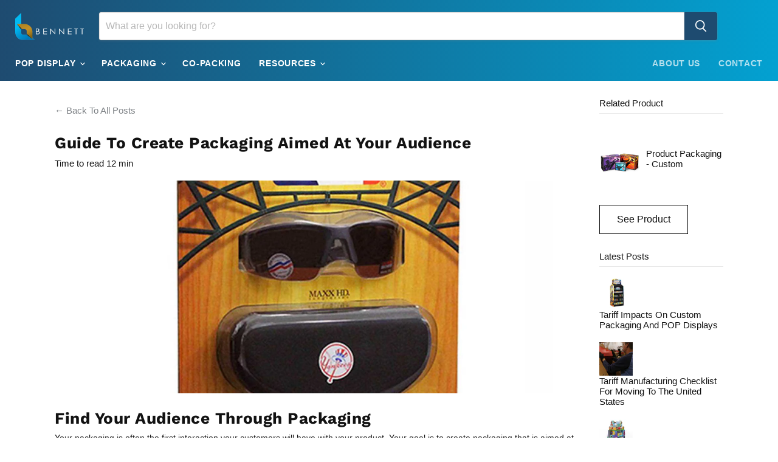

--- FILE ---
content_type: text/css
request_url: https://d2xvgzwm836rzd.cloudfront.net/blog_styles--bpkc.min.css?v=1738358385890
body_size: 5000
content:
.bloggle--blog-item-button { border: none; } #bloggy--article a:not(.bggle_button-link) {color: #03a1d1;transition: color 0.25s linear;font-weight: 400;} #bloggy--article a:not(.bggle_button-link):hover {color: #03a1d1;}.bloggle--empire-title { font-family: "Goudy Old Style",serif; font-style: normal; font-weight: 400; text-transform: none; letter-spacing: 0;}.bloggle--empire-h1 { font-size: var(--font-size-heading-1) !important;}.bloggle--empire-h2 { font-size: var(--font-size-heading-2) !important;}.bloggle--empire-h3 { font-size: var(--font-size-heading-3) !important;}.bloggle--empire-h4 { font-size: var(--font-size-heading-4) !important;}.bloggle--empire-h5 { font-size: var(--font-size-heading-5) !important;}.bloggle--empire-h6 { font-size: var(--font-size-heading-6) !important;}.bloggle--empire-button.bggle_button-link, .bloggle--empire-button-secondary.bggle_button-link { border: 1px solid !important;}.bloggle--empire-button { color: var(--color-bg) !important; background-color: var(--color-body-text) !important; border: 1px solid var(--color-body-text) !important; font-size: var(--font-size-button-large) !important; padding: .875rem 1.75rem !important; letter-spacing: 0 !important;}.bloggle--empire-button:hover { background: #1a1a1a; border: 1px solid #1a1a1a;}.bloggle--empire-button-secondary { color: var(--color-body-text) !important; background-color: var(--color-bg) !important; border: 1px solid var(--color-body-text) !important; font-size: var(--font-size-button-large) !important; padding: .875rem 1.75rem !important; letter-spacing: 0 !important;} #bloggy--article p.text--1633352115213, #bloggy--article li.text--1633352115213, #bloggy--article h6.text--1633352115213, #bloggy--article h5.text--1633352115213, #bloggy--article h4.text--1633352115213, #bloggy--article h3.text--1633352115213, #bloggy--article h2.text--1633352115213, #bloggy--article h1.text--1633352115213, #bloggy--article span.text--1633352115213, #bloggle_article-layout p.text--1633352115213, #bloggle_article-layout li.text--1633352115213, #bloggle_article-layout h6.text--1633352115213, #bloggle_article-layout h5.text--1633352115213, #bloggle_article-layout h4.text--1633352115213, #bloggle_article-layout h3.text--1633352115213, #bloggle_article-layout h2.text--1633352115213, #bloggle_article-layout h1.text--1633352115213, #bloggle_article-layout span.text--1633352115213, #bloggle--blog_layout p.text--1633352115213, #bloggle--blog_layout li.text--1633352115213, #bloggle--blog_layout h6.text--1633352115213, #bloggle--blog_layout h5.text--1633352115213, #bloggle--blog_layout h4.text--1633352115213, #bloggle--blog_layout h3.text--1633352115213, #bloggle--blog_layout h2.text--1633352115213, #bloggle--blog_layout h1.text--1633352115213, #bloggle--blog_layout span.text--1633352115213 {font-weight:400;text-transform: none;font-style: normal;color: #000000;text-decoration:none;font-size:14px;line-height:20px;} #bloggy--article a.text--1633352115213 {text-transform: none;font-style: normal;font-size:14px;line-height:20px;}@media screen and (min-width: 768px) and (max-width: 1024px) { #bloggy--article p.text--1633352115213, #bloggy--article li.text--1633352115213, #bloggy--article h6.text--1633352115213, #bloggy--article h5.text--1633352115213, #bloggy--article h4.text--1633352115213, #bloggy--article h3.text--1633352115213, #bloggy--article h2.text--1633352115213, #bloggy--article h1.text--1633352115213, #bloggy--article span.text--1633352115213, #bloggle_article-layout p.text--1633352115213, #bloggle_article-layout li.text--1633352115213, #bloggle_article-layout h6.text--1633352115213, #bloggle_article-layout h5.text--1633352115213, #bloggle_article-layout h4.text--1633352115213, #bloggle_article-layout h3.text--1633352115213, #bloggle_article-layout h2.text--1633352115213, #bloggle_article-layout h1.text--1633352115213, #bloggle_article-layout span.text--1633352115213, #bloggle--blog_layout p.text--1633352115213, #bloggle--blog_layout li.text--1633352115213, #bloggle--blog_layout h6.text--1633352115213, #bloggle--blog_layout h5.text--1633352115213, #bloggle--blog_layout h4.text--1633352115213, #bloggle--blog_layout h3.text--1633352115213, #bloggle--blog_layout h2.text--1633352115213, #bloggle--blog_layout h1.text--1633352115213, #bloggle--blog_layout span.text--1633352115213 {font-size:13px;line-height:18px;}}@media screen and (max-width: 767px) { #bloggy--article p.text--1633352115213, #bloggy--article li.text--1633352115213, #bloggy--article h6.text--1633352115213, #bloggy--article h5.text--1633352115213, #bloggy--article h4.text--1633352115213, #bloggy--article h3.text--1633352115213, #bloggy--article h2.text--1633352115213, #bloggy--article h1.text--1633352115213, #bloggy--article span.text--1633352115213, #bloggle_article-layout p.text--1633352115213, #bloggle_article-layout li.text--1633352115213, #bloggle_article-layout h6.text--1633352115213, #bloggle_article-layout h5.text--1633352115213, #bloggle_article-layout h4.text--1633352115213, #bloggle_article-layout h3.text--1633352115213, #bloggle_article-layout h2.text--1633352115213, #bloggle_article-layout h1.text--1633352115213, #bloggle_article-layout span.text--1633352115213, #bloggle--blog_layout p.text--1633352115213, #bloggle--blog_layout li.text--1633352115213, #bloggle--blog_layout h6.text--1633352115213, #bloggle--blog_layout h5.text--1633352115213, #bloggle--blog_layout h4.text--1633352115213, #bloggle--blog_layout h3.text--1633352115213, #bloggle--blog_layout h2.text--1633352115213, #bloggle--blog_layout h1.text--1633352115213, #bloggle--blog_layout span.text--1633352115213 {font-size:12px;line-height:16px;}} #bloggy--article p.text--1633352110062, #bloggy--article li.text--1633352110062, #bloggy--article h6.text--1633352110062, #bloggy--article h5.text--1633352110062, #bloggy--article h4.text--1633352110062, #bloggy--article h3.text--1633352110062, #bloggy--article h2.text--1633352110062, #bloggy--article h1.text--1633352110062, #bloggy--article span.text--1633352110062, #bloggle_article-layout p.text--1633352110062, #bloggle_article-layout li.text--1633352110062, #bloggle_article-layout h6.text--1633352110062, #bloggle_article-layout h5.text--1633352110062, #bloggle_article-layout h4.text--1633352110062, #bloggle_article-layout h3.text--1633352110062, #bloggle_article-layout h2.text--1633352110062, #bloggle_article-layout h1.text--1633352110062, #bloggle_article-layout span.text--1633352110062, #bloggle--blog_layout p.text--1633352110062, #bloggle--blog_layout li.text--1633352110062, #bloggle--blog_layout h6.text--1633352110062, #bloggle--blog_layout h5.text--1633352110062, #bloggle--blog_layout h4.text--1633352110062, #bloggle--blog_layout h3.text--1633352110062, #bloggle--blog_layout h2.text--1633352110062, #bloggle--blog_layout h1.text--1633352110062, #bloggle--blog_layout span.text--1633352110062 {font-weight:400;text-transform: none;font-style: normal;color: #000000;text-decoration:none;font-size:14px;line-height:20px;} #bloggy--article a.text--1633352110062 {text-transform: none;font-style: normal;font-size:14px;line-height:20px;}@media screen and (min-width: 768px) and (max-width: 1024px) { #bloggy--article p.text--1633352110062, #bloggy--article li.text--1633352110062, #bloggy--article h6.text--1633352110062, #bloggy--article h5.text--1633352110062, #bloggy--article h4.text--1633352110062, #bloggy--article h3.text--1633352110062, #bloggy--article h2.text--1633352110062, #bloggy--article h1.text--1633352110062, #bloggy--article span.text--1633352110062, #bloggle_article-layout p.text--1633352110062, #bloggle_article-layout li.text--1633352110062, #bloggle_article-layout h6.text--1633352110062, #bloggle_article-layout h5.text--1633352110062, #bloggle_article-layout h4.text--1633352110062, #bloggle_article-layout h3.text--1633352110062, #bloggle_article-layout h2.text--1633352110062, #bloggle_article-layout h1.text--1633352110062, #bloggle_article-layout span.text--1633352110062, #bloggle--blog_layout p.text--1633352110062, #bloggle--blog_layout li.text--1633352110062, #bloggle--blog_layout h6.text--1633352110062, #bloggle--blog_layout h5.text--1633352110062, #bloggle--blog_layout h4.text--1633352110062, #bloggle--blog_layout h3.text--1633352110062, #bloggle--blog_layout h2.text--1633352110062, #bloggle--blog_layout h1.text--1633352110062, #bloggle--blog_layout span.text--1633352110062 {font-size:13px;line-height:18px;}}@media screen and (max-width: 767px) { #bloggy--article p.text--1633352110062, #bloggy--article li.text--1633352110062, #bloggy--article h6.text--1633352110062, #bloggy--article h5.text--1633352110062, #bloggy--article h4.text--1633352110062, #bloggy--article h3.text--1633352110062, #bloggy--article h2.text--1633352110062, #bloggy--article h1.text--1633352110062, #bloggy--article span.text--1633352110062, #bloggle_article-layout p.text--1633352110062, #bloggle_article-layout li.text--1633352110062, #bloggle_article-layout h6.text--1633352110062, #bloggle_article-layout h5.text--1633352110062, #bloggle_article-layout h4.text--1633352110062, #bloggle_article-layout h3.text--1633352110062, #bloggle_article-layout h2.text--1633352110062, #bloggle_article-layout h1.text--1633352110062, #bloggle_article-layout span.text--1633352110062, #bloggle--blog_layout p.text--1633352110062, #bloggle--blog_layout li.text--1633352110062, #bloggle--blog_layout h6.text--1633352110062, #bloggle--blog_layout h5.text--1633352110062, #bloggle--blog_layout h4.text--1633352110062, #bloggle--blog_layout h3.text--1633352110062, #bloggle--blog_layout h2.text--1633352110062, #bloggle--blog_layout h1.text--1633352110062, #bloggle--blog_layout span.text--1633352110062 {font-size:12px;line-height:16px;}} #bloggy--article p.text--1633352087928, #bloggy--article li.text--1633352087928, #bloggy--article h6.text--1633352087928, #bloggy--article h5.text--1633352087928, #bloggy--article h4.text--1633352087928, #bloggy--article h3.text--1633352087928, #bloggy--article h2.text--1633352087928, #bloggy--article h1.text--1633352087928, #bloggy--article span.text--1633352087928, #bloggle_article-layout p.text--1633352087928, #bloggle_article-layout li.text--1633352087928, #bloggle_article-layout h6.text--1633352087928, #bloggle_article-layout h5.text--1633352087928, #bloggle_article-layout h4.text--1633352087928, #bloggle_article-layout h3.text--1633352087928, #bloggle_article-layout h2.text--1633352087928, #bloggle_article-layout h1.text--1633352087928, #bloggle_article-layout span.text--1633352087928, #bloggle--blog_layout p.text--1633352087928, #bloggle--blog_layout li.text--1633352087928, #bloggle--blog_layout h6.text--1633352087928, #bloggle--blog_layout h5.text--1633352087928, #bloggle--blog_layout h4.text--1633352087928, #bloggle--blog_layout h3.text--1633352087928, #bloggle--blog_layout h2.text--1633352087928, #bloggle--blog_layout h1.text--1633352087928, #bloggle--blog_layout span.text--1633352087928 {font-weight:400;text-transform: none;font-style: normal;color: #000000;text-decoration:none;font-size:14px;line-height:20px;} #bloggy--article a.text--1633352087928 {text-transform: none;font-style: normal;font-size:14px;line-height:20px;}@media screen and (min-width: 768px) and (max-width: 1024px) { #bloggy--article p.text--1633352087928, #bloggy--article li.text--1633352087928, #bloggy--article h6.text--1633352087928, #bloggy--article h5.text--1633352087928, #bloggy--article h4.text--1633352087928, #bloggy--article h3.text--1633352087928, #bloggy--article h2.text--1633352087928, #bloggy--article h1.text--1633352087928, #bloggy--article span.text--1633352087928, #bloggle_article-layout p.text--1633352087928, #bloggle_article-layout li.text--1633352087928, #bloggle_article-layout h6.text--1633352087928, #bloggle_article-layout h5.text--1633352087928, #bloggle_article-layout h4.text--1633352087928, #bloggle_article-layout h3.text--1633352087928, #bloggle_article-layout h2.text--1633352087928, #bloggle_article-layout h1.text--1633352087928, #bloggle_article-layout span.text--1633352087928, #bloggle--blog_layout p.text--1633352087928, #bloggle--blog_layout li.text--1633352087928, #bloggle--blog_layout h6.text--1633352087928, #bloggle--blog_layout h5.text--1633352087928, #bloggle--blog_layout h4.text--1633352087928, #bloggle--blog_layout h3.text--1633352087928, #bloggle--blog_layout h2.text--1633352087928, #bloggle--blog_layout h1.text--1633352087928, #bloggle--blog_layout span.text--1633352087928 {font-size:13px;line-height:18px;}}@media screen and (max-width: 767px) { #bloggy--article p.text--1633352087928, #bloggy--article li.text--1633352087928, #bloggy--article h6.text--1633352087928, #bloggy--article h5.text--1633352087928, #bloggy--article h4.text--1633352087928, #bloggy--article h3.text--1633352087928, #bloggy--article h2.text--1633352087928, #bloggy--article h1.text--1633352087928, #bloggy--article span.text--1633352087928, #bloggle_article-layout p.text--1633352087928, #bloggle_article-layout li.text--1633352087928, #bloggle_article-layout h6.text--1633352087928, #bloggle_article-layout h5.text--1633352087928, #bloggle_article-layout h4.text--1633352087928, #bloggle_article-layout h3.text--1633352087928, #bloggle_article-layout h2.text--1633352087928, #bloggle_article-layout h1.text--1633352087928, #bloggle_article-layout span.text--1633352087928, #bloggle--blog_layout p.text--1633352087928, #bloggle--blog_layout li.text--1633352087928, #bloggle--blog_layout h6.text--1633352087928, #bloggle--blog_layout h5.text--1633352087928, #bloggle--blog_layout h4.text--1633352087928, #bloggle--blog_layout h3.text--1633352087928, #bloggle--blog_layout h2.text--1633352087928, #bloggle--blog_layout h1.text--1633352087928, #bloggle--blog_layout span.text--1633352087928 {font-size:12px;line-height:16px;}} #bloggy--article p.text--1633352083510, #bloggy--article li.text--1633352083510, #bloggy--article h6.text--1633352083510, #bloggy--article h5.text--1633352083510, #bloggy--article h4.text--1633352083510, #bloggy--article h3.text--1633352083510, #bloggy--article h2.text--1633352083510, #bloggy--article h1.text--1633352083510, #bloggy--article span.text--1633352083510, #bloggle_article-layout p.text--1633352083510, #bloggle_article-layout li.text--1633352083510, #bloggle_article-layout h6.text--1633352083510, #bloggle_article-layout h5.text--1633352083510, #bloggle_article-layout h4.text--1633352083510, #bloggle_article-layout h3.text--1633352083510, #bloggle_article-layout h2.text--1633352083510, #bloggle_article-layout h1.text--1633352083510, #bloggle_article-layout span.text--1633352083510, #bloggle--blog_layout p.text--1633352083510, #bloggle--blog_layout li.text--1633352083510, #bloggle--blog_layout h6.text--1633352083510, #bloggle--blog_layout h5.text--1633352083510, #bloggle--blog_layout h4.text--1633352083510, #bloggle--blog_layout h3.text--1633352083510, #bloggle--blog_layout h2.text--1633352083510, #bloggle--blog_layout h1.text--1633352083510, #bloggle--blog_layout span.text--1633352083510 {font-weight:400;text-transform: none;font-style: normal;color: #000000;text-decoration:none;font-size:14px;line-height:20px;} #bloggy--article a.text--1633352083510 {text-transform: none;font-style: normal;font-size:14px;line-height:20px;}@media screen and (min-width: 768px) and (max-width: 1024px) { #bloggy--article p.text--1633352083510, #bloggy--article li.text--1633352083510, #bloggy--article h6.text--1633352083510, #bloggy--article h5.text--1633352083510, #bloggy--article h4.text--1633352083510, #bloggy--article h3.text--1633352083510, #bloggy--article h2.text--1633352083510, #bloggy--article h1.text--1633352083510, #bloggy--article span.text--1633352083510, #bloggle_article-layout p.text--1633352083510, #bloggle_article-layout li.text--1633352083510, #bloggle_article-layout h6.text--1633352083510, #bloggle_article-layout h5.text--1633352083510, #bloggle_article-layout h4.text--1633352083510, #bloggle_article-layout h3.text--1633352083510, #bloggle_article-layout h2.text--1633352083510, #bloggle_article-layout h1.text--1633352083510, #bloggle_article-layout span.text--1633352083510, #bloggle--blog_layout p.text--1633352083510, #bloggle--blog_layout li.text--1633352083510, #bloggle--blog_layout h6.text--1633352083510, #bloggle--blog_layout h5.text--1633352083510, #bloggle--blog_layout h4.text--1633352083510, #bloggle--blog_layout h3.text--1633352083510, #bloggle--blog_layout h2.text--1633352083510, #bloggle--blog_layout h1.text--1633352083510, #bloggle--blog_layout span.text--1633352083510 {font-size:13px;line-height:18px;}}@media screen and (max-width: 767px) { #bloggy--article p.text--1633352083510, #bloggy--article li.text--1633352083510, #bloggy--article h6.text--1633352083510, #bloggy--article h5.text--1633352083510, #bloggy--article h4.text--1633352083510, #bloggy--article h3.text--1633352083510, #bloggy--article h2.text--1633352083510, #bloggy--article h1.text--1633352083510, #bloggy--article span.text--1633352083510, #bloggle_article-layout p.text--1633352083510, #bloggle_article-layout li.text--1633352083510, #bloggle_article-layout h6.text--1633352083510, #bloggle_article-layout h5.text--1633352083510, #bloggle_article-layout h4.text--1633352083510, #bloggle_article-layout h3.text--1633352083510, #bloggle_article-layout h2.text--1633352083510, #bloggle_article-layout h1.text--1633352083510, #bloggle_article-layout span.text--1633352083510, #bloggle--blog_layout p.text--1633352083510, #bloggle--blog_layout li.text--1633352083510, #bloggle--blog_layout h6.text--1633352083510, #bloggle--blog_layout h5.text--1633352083510, #bloggle--blog_layout h4.text--1633352083510, #bloggle--blog_layout h3.text--1633352083510, #bloggle--blog_layout h2.text--1633352083510, #bloggle--blog_layout h1.text--1633352083510, #bloggle--blog_layout span.text--1633352083510 {font-size:12px;line-height:16px;}} #bloggy--article p.text--1633352073782, #bloggy--article li.text--1633352073782, #bloggy--article h6.text--1633352073782, #bloggy--article h5.text--1633352073782, #bloggy--article h4.text--1633352073782, #bloggy--article h3.text--1633352073782, #bloggy--article h2.text--1633352073782, #bloggy--article h1.text--1633352073782, #bloggy--article span.text--1633352073782, #bloggle_article-layout p.text--1633352073782, #bloggle_article-layout li.text--1633352073782, #bloggle_article-layout h6.text--1633352073782, #bloggle_article-layout h5.text--1633352073782, #bloggle_article-layout h4.text--1633352073782, #bloggle_article-layout h3.text--1633352073782, #bloggle_article-layout h2.text--1633352073782, #bloggle_article-layout h1.text--1633352073782, #bloggle_article-layout span.text--1633352073782, #bloggle--blog_layout p.text--1633352073782, #bloggle--blog_layout li.text--1633352073782, #bloggle--blog_layout h6.text--1633352073782, #bloggle--blog_layout h5.text--1633352073782, #bloggle--blog_layout h4.text--1633352073782, #bloggle--blog_layout h3.text--1633352073782, #bloggle--blog_layout h2.text--1633352073782, #bloggle--blog_layout h1.text--1633352073782, #bloggle--blog_layout span.text--1633352073782 {font-weight:400;text-transform: none;font-style: normal;color: #000000;text-decoration:none;font-size:14px;line-height:20px;} #bloggy--article a.text--1633352073782 {text-transform: none;font-style: normal;font-size:14px;line-height:20px;}@media screen and (min-width: 768px) and (max-width: 1024px) { #bloggy--article p.text--1633352073782, #bloggy--article li.text--1633352073782, #bloggy--article h6.text--1633352073782, #bloggy--article h5.text--1633352073782, #bloggy--article h4.text--1633352073782, #bloggy--article h3.text--1633352073782, #bloggy--article h2.text--1633352073782, #bloggy--article h1.text--1633352073782, #bloggy--article span.text--1633352073782, #bloggle_article-layout p.text--1633352073782, #bloggle_article-layout li.text--1633352073782, #bloggle_article-layout h6.text--1633352073782, #bloggle_article-layout h5.text--1633352073782, #bloggle_article-layout h4.text--1633352073782, #bloggle_article-layout h3.text--1633352073782, #bloggle_article-layout h2.text--1633352073782, #bloggle_article-layout h1.text--1633352073782, #bloggle_article-layout span.text--1633352073782, #bloggle--blog_layout p.text--1633352073782, #bloggle--blog_layout li.text--1633352073782, #bloggle--blog_layout h6.text--1633352073782, #bloggle--blog_layout h5.text--1633352073782, #bloggle--blog_layout h4.text--1633352073782, #bloggle--blog_layout h3.text--1633352073782, #bloggle--blog_layout h2.text--1633352073782, #bloggle--blog_layout h1.text--1633352073782, #bloggle--blog_layout span.text--1633352073782 {font-size:13px;line-height:18px;}}@media screen and (max-width: 767px) { #bloggy--article p.text--1633352073782, #bloggy--article li.text--1633352073782, #bloggy--article h6.text--1633352073782, #bloggy--article h5.text--1633352073782, #bloggy--article h4.text--1633352073782, #bloggy--article h3.text--1633352073782, #bloggy--article h2.text--1633352073782, #bloggy--article h1.text--1633352073782, #bloggy--article span.text--1633352073782, #bloggle_article-layout p.text--1633352073782, #bloggle_article-layout li.text--1633352073782, #bloggle_article-layout h6.text--1633352073782, #bloggle_article-layout h5.text--1633352073782, #bloggle_article-layout h4.text--1633352073782, #bloggle_article-layout h3.text--1633352073782, #bloggle_article-layout h2.text--1633352073782, #bloggle_article-layout h1.text--1633352073782, #bloggle_article-layout span.text--1633352073782, #bloggle--blog_layout p.text--1633352073782, #bloggle--blog_layout li.text--1633352073782, #bloggle--blog_layout h6.text--1633352073782, #bloggle--blog_layout h5.text--1633352073782, #bloggle--blog_layout h4.text--1633352073782, #bloggle--blog_layout h3.text--1633352073782, #bloggle--blog_layout h2.text--1633352073782, #bloggle--blog_layout h1.text--1633352073782, #bloggle--blog_layout span.text--1633352073782 {font-size:12px;line-height:16px;}} #bloggy--article p.text--1633351364691, #bloggy--article li.text--1633351364691, #bloggy--article h6.text--1633351364691, #bloggy--article h5.text--1633351364691, #bloggy--article h4.text--1633351364691, #bloggy--article h3.text--1633351364691, #bloggy--article h2.text--1633351364691, #bloggy--article h1.text--1633351364691, #bloggy--article span.text--1633351364691, #bloggle_article-layout p.text--1633351364691, #bloggle_article-layout li.text--1633351364691, #bloggle_article-layout h6.text--1633351364691, #bloggle_article-layout h5.text--1633351364691, #bloggle_article-layout h4.text--1633351364691, #bloggle_article-layout h3.text--1633351364691, #bloggle_article-layout h2.text--1633351364691, #bloggle_article-layout h1.text--1633351364691, #bloggle_article-layout span.text--1633351364691, #bloggle--blog_layout p.text--1633351364691, #bloggle--blog_layout li.text--1633351364691, #bloggle--blog_layout h6.text--1633351364691, #bloggle--blog_layout h5.text--1633351364691, #bloggle--blog_layout h4.text--1633351364691, #bloggle--blog_layout h3.text--1633351364691, #bloggle--blog_layout h2.text--1633351364691, #bloggle--blog_layout h1.text--1633351364691, #bloggle--blog_layout span.text--1633351364691 {font-weight:400;text-transform: none;font-style: normal;color: #000000;text-decoration:none;font-size:14px;line-height:20px;} #bloggy--article a.text--1633351364691 {text-transform: none;font-style: normal;font-size:14px;line-height:20px;}@media screen and (min-width: 768px) and (max-width: 1024px) { #bloggy--article p.text--1633351364691, #bloggy--article li.text--1633351364691, #bloggy--article h6.text--1633351364691, #bloggy--article h5.text--1633351364691, #bloggy--article h4.text--1633351364691, #bloggy--article h3.text--1633351364691, #bloggy--article h2.text--1633351364691, #bloggy--article h1.text--1633351364691, #bloggy--article span.text--1633351364691, #bloggle_article-layout p.text--1633351364691, #bloggle_article-layout li.text--1633351364691, #bloggle_article-layout h6.text--1633351364691, #bloggle_article-layout h5.text--1633351364691, #bloggle_article-layout h4.text--1633351364691, #bloggle_article-layout h3.text--1633351364691, #bloggle_article-layout h2.text--1633351364691, #bloggle_article-layout h1.text--1633351364691, #bloggle_article-layout span.text--1633351364691, #bloggle--blog_layout p.text--1633351364691, #bloggle--blog_layout li.text--1633351364691, #bloggle--blog_layout h6.text--1633351364691, #bloggle--blog_layout h5.text--1633351364691, #bloggle--blog_layout h4.text--1633351364691, #bloggle--blog_layout h3.text--1633351364691, #bloggle--blog_layout h2.text--1633351364691, #bloggle--blog_layout h1.text--1633351364691, #bloggle--blog_layout span.text--1633351364691 {font-size:13px;line-height:18px;}}@media screen and (max-width: 767px) { #bloggy--article p.text--1633351364691, #bloggy--article li.text--1633351364691, #bloggy--article h6.text--1633351364691, #bloggy--article h5.text--1633351364691, #bloggy--article h4.text--1633351364691, #bloggy--article h3.text--1633351364691, #bloggy--article h2.text--1633351364691, #bloggy--article h1.text--1633351364691, #bloggy--article span.text--1633351364691, #bloggle_article-layout p.text--1633351364691, #bloggle_article-layout li.text--1633351364691, #bloggle_article-layout h6.text--1633351364691, #bloggle_article-layout h5.text--1633351364691, #bloggle_article-layout h4.text--1633351364691, #bloggle_article-layout h3.text--1633351364691, #bloggle_article-layout h2.text--1633351364691, #bloggle_article-layout h1.text--1633351364691, #bloggle_article-layout span.text--1633351364691, #bloggle--blog_layout p.text--1633351364691, #bloggle--blog_layout li.text--1633351364691, #bloggle--blog_layout h6.text--1633351364691, #bloggle--blog_layout h5.text--1633351364691, #bloggle--blog_layout h4.text--1633351364691, #bloggle--blog_layout h3.text--1633351364691, #bloggle--blog_layout h2.text--1633351364691, #bloggle--blog_layout h1.text--1633351364691, #bloggle--blog_layout span.text--1633351364691 {font-size:12px;line-height:16px;}} #bloggy--article p.text--1633351315634, #bloggy--article li.text--1633351315634, #bloggy--article h6.text--1633351315634, #bloggy--article h5.text--1633351315634, #bloggy--article h4.text--1633351315634, #bloggy--article h3.text--1633351315634, #bloggy--article h2.text--1633351315634, #bloggy--article h1.text--1633351315634, #bloggy--article span.text--1633351315634, #bloggle_article-layout p.text--1633351315634, #bloggle_article-layout li.text--1633351315634, #bloggle_article-layout h6.text--1633351315634, #bloggle_article-layout h5.text--1633351315634, #bloggle_article-layout h4.text--1633351315634, #bloggle_article-layout h3.text--1633351315634, #bloggle_article-layout h2.text--1633351315634, #bloggle_article-layout h1.text--1633351315634, #bloggle_article-layout span.text--1633351315634, #bloggle--blog_layout p.text--1633351315634, #bloggle--blog_layout li.text--1633351315634, #bloggle--blog_layout h6.text--1633351315634, #bloggle--blog_layout h5.text--1633351315634, #bloggle--blog_layout h4.text--1633351315634, #bloggle--blog_layout h3.text--1633351315634, #bloggle--blog_layout h2.text--1633351315634, #bloggle--blog_layout h1.text--1633351315634, #bloggle--blog_layout span.text--1633351315634 {font-weight:400;text-transform: none;font-style: normal;color: #000000;text-decoration:none;font-size:14px;line-height:20px;} #bloggy--article a.text--1633351315634 {text-transform: none;font-style: normal;font-size:14px;line-height:20px;}@media screen and (min-width: 768px) and (max-width: 1024px) { #bloggy--article p.text--1633351315634, #bloggy--article li.text--1633351315634, #bloggy--article h6.text--1633351315634, #bloggy--article h5.text--1633351315634, #bloggy--article h4.text--1633351315634, #bloggy--article h3.text--1633351315634, #bloggy--article h2.text--1633351315634, #bloggy--article h1.text--1633351315634, #bloggy--article span.text--1633351315634, #bloggle_article-layout p.text--1633351315634, #bloggle_article-layout li.text--1633351315634, #bloggle_article-layout h6.text--1633351315634, #bloggle_article-layout h5.text--1633351315634, #bloggle_article-layout h4.text--1633351315634, #bloggle_article-layout h3.text--1633351315634, #bloggle_article-layout h2.text--1633351315634, #bloggle_article-layout h1.text--1633351315634, #bloggle_article-layout span.text--1633351315634, #bloggle--blog_layout p.text--1633351315634, #bloggle--blog_layout li.text--1633351315634, #bloggle--blog_layout h6.text--1633351315634, #bloggle--blog_layout h5.text--1633351315634, #bloggle--blog_layout h4.text--1633351315634, #bloggle--blog_layout h3.text--1633351315634, #bloggle--blog_layout h2.text--1633351315634, #bloggle--blog_layout h1.text--1633351315634, #bloggle--blog_layout span.text--1633351315634 {font-size:13px;line-height:18px;}}@media screen and (max-width: 767px) { #bloggy--article p.text--1633351315634, #bloggy--article li.text--1633351315634, #bloggy--article h6.text--1633351315634, #bloggy--article h5.text--1633351315634, #bloggy--article h4.text--1633351315634, #bloggy--article h3.text--1633351315634, #bloggy--article h2.text--1633351315634, #bloggy--article h1.text--1633351315634, #bloggy--article span.text--1633351315634, #bloggle_article-layout p.text--1633351315634, #bloggle_article-layout li.text--1633351315634, #bloggle_article-layout h6.text--1633351315634, #bloggle_article-layout h5.text--1633351315634, #bloggle_article-layout h4.text--1633351315634, #bloggle_article-layout h3.text--1633351315634, #bloggle_article-layout h2.text--1633351315634, #bloggle_article-layout h1.text--1633351315634, #bloggle_article-layout span.text--1633351315634, #bloggle--blog_layout p.text--1633351315634, #bloggle--blog_layout li.text--1633351315634, #bloggle--blog_layout h6.text--1633351315634, #bloggle--blog_layout h5.text--1633351315634, #bloggle--blog_layout h4.text--1633351315634, #bloggle--blog_layout h3.text--1633351315634, #bloggle--blog_layout h2.text--1633351315634, #bloggle--blog_layout h1.text--1633351315634, #bloggle--blog_layout span.text--1633351315634 {font-size:12px;line-height:16px;}} #bloggy--article p.text--1693148062231, #bloggy--article li.text--1693148062231, #bloggy--article h6.text--1693148062231, #bloggy--article h5.text--1693148062231, #bloggy--article h4.text--1693148062231, #bloggy--article h3.text--1693148062231, #bloggy--article h2.text--1693148062231, #bloggy--article h1.text--1693148062231, #bloggy--article span.text--1693148062231, #bloggle_article-layout p.text--1693148062231, #bloggle_article-layout li.text--1693148062231, #bloggle_article-layout h6.text--1693148062231, #bloggle_article-layout h5.text--1693148062231, #bloggle_article-layout h4.text--1693148062231, #bloggle_article-layout h3.text--1693148062231, #bloggle_article-layout h2.text--1693148062231, #bloggle_article-layout h1.text--1693148062231, #bloggle_article-layout span.text--1693148062231, #bloggle--blog_layout p.text--1693148062231, #bloggle--blog_layout li.text--1693148062231, #bloggle--blog_layout h6.text--1693148062231, #bloggle--blog_layout h5.text--1693148062231, #bloggle--blog_layout h4.text--1693148062231, #bloggle--blog_layout h3.text--1693148062231, #bloggle--blog_layout h2.text--1693148062231, #bloggle--blog_layout h1.text--1693148062231, #bloggle--blog_layout span.text--1693148062231 {font-weight:400;text-transform: none;font-style: normal;color: #000000;text-decoration:none;font-size:0px;line-height:0px;} #bloggy--article a.text--1693148062231 {text-transform: none;font-style: normal;font-size:0px;line-height:0px;}@media screen and (min-width: 768px) and (max-width: 1024px) { #bloggy--article p.text--1693148062231, #bloggy--article li.text--1693148062231, #bloggy--article h6.text--1693148062231, #bloggy--article h5.text--1693148062231, #bloggy--article h4.text--1693148062231, #bloggy--article h3.text--1693148062231, #bloggy--article h2.text--1693148062231, #bloggy--article h1.text--1693148062231, #bloggy--article span.text--1693148062231, #bloggle_article-layout p.text--1693148062231, #bloggle_article-layout li.text--1693148062231, #bloggle_article-layout h6.text--1693148062231, #bloggle_article-layout h5.text--1693148062231, #bloggle_article-layout h4.text--1693148062231, #bloggle_article-layout h3.text--1693148062231, #bloggle_article-layout h2.text--1693148062231, #bloggle_article-layout h1.text--1693148062231, #bloggle_article-layout span.text--1693148062231, #bloggle--blog_layout p.text--1693148062231, #bloggle--blog_layout li.text--1693148062231, #bloggle--blog_layout h6.text--1693148062231, #bloggle--blog_layout h5.text--1693148062231, #bloggle--blog_layout h4.text--1693148062231, #bloggle--blog_layout h3.text--1693148062231, #bloggle--blog_layout h2.text--1693148062231, #bloggle--blog_layout h1.text--1693148062231, #bloggle--blog_layout span.text--1693148062231 {font-size:0px;line-height:0px;}}@media screen and (max-width: 767px) { #bloggy--article p.text--1693148062231, #bloggy--article li.text--1693148062231, #bloggy--article h6.text--1693148062231, #bloggy--article h5.text--1693148062231, #bloggy--article h4.text--1693148062231, #bloggy--article h3.text--1693148062231, #bloggy--article h2.text--1693148062231, #bloggy--article h1.text--1693148062231, #bloggy--article span.text--1693148062231, #bloggle_article-layout p.text--1693148062231, #bloggle_article-layout li.text--1693148062231, #bloggle_article-layout h6.text--1693148062231, #bloggle_article-layout h5.text--1693148062231, #bloggle_article-layout h4.text--1693148062231, #bloggle_article-layout h3.text--1693148062231, #bloggle_article-layout h2.text--1693148062231, #bloggle_article-layout h1.text--1693148062231, #bloggle_article-layout span.text--1693148062231, #bloggle--blog_layout p.text--1693148062231, #bloggle--blog_layout li.text--1693148062231, #bloggle--blog_layout h6.text--1693148062231, #bloggle--blog_layout h5.text--1693148062231, #bloggle--blog_layout h4.text--1693148062231, #bloggle--blog_layout h3.text--1693148062231, #bloggle--blog_layout h2.text--1693148062231, #bloggle--blog_layout h1.text--1693148062231, #bloggle--blog_layout span.text--1693148062231 {font-size:0px;line-height:0px;}} #bloggy--article a.button--1633352147321, #bloggy--article button.button--1633352147321, #bloggle_article-layout button.button--1633352147321, #bloggle_article-layout a.button--1633352147321, #bloggle--blog_layout button.button--1633352147321, #bloggle--blog_layout a.button--1633352147321, #bloggle-template__comment-wrapper button.button--1633352147321, #bloggle-template__comment-wrapper a.button--1633352147321 { cursor: pointer; display: block; width: fit-content;background-color: #FFFFFF;padding-left: 10px;padding-right: 10px;padding-bottom: 10px;padding-top: 10px;font-weight:400;text-transform: none;font-style: normal;color: #000000;text-decoration: none;font-size:14px;line-height:20px;}@media screen and (min-width: 768px) and (max-width: 1024px) {#bloggy--article a.button--1633352147321, #bloggy--article button.button--1633352147321, #bloggle_article-layout button.button--1633352147321, #bloggle_article-layout a.button--1633352147321, #bloggle--blog_layout button.button--1633352147321, #bloggle--blog_layout a.button--1633352147321, #bloggle-template__comment-wrapper button.button--1633352147321, #bloggle-template__comment-wrapper a.button--1633352147321 {font-size:13px;line-height:18px;}}@media screen and (max-width: 767px) {#bloggy--article a.button--1633352147321, #bloggy--article button.button--1633352147321, #bloggle_article-layout button.button--1633352147321, #bloggle_article-layout a.button--1633352147321, #bloggle--blog_layout button.button--1633352147321, #bloggle--blog_layout a.button--1633352147321, #bloggle-template__comment-wrapper button.button--1633352147321, #bloggle-template__comment-wrapper a.button--1633352147321 {font-size:12px;line-height:16px;}}#bloggy--article a.button--1633352147321:hover, #bloggy--article button.button--1633352147321:hover, #bloggle_article-layout button.button--1633352147321:hover, #bloggle_article-layout a.button--1633352147321:hover, #bloggle--blog_layout button.button--1633352147321:hover, #bloggle--blog_layout a.button--1633352147321:hover, #bloggle-template__comment-wrapper button.button--1633352147321:hover, #bloggle-template__comment-wrapper a.button--1633352147321:hover {} #bloggy--article a.button--1633352142107, #bloggy--article button.button--1633352142107, #bloggle_article-layout button.button--1633352142107, #bloggle_article-layout a.button--1633352142107, #bloggle--blog_layout button.button--1633352142107, #bloggle--blog_layout a.button--1633352142107, #bloggle-template__comment-wrapper button.button--1633352142107, #bloggle-template__comment-wrapper a.button--1633352142107 { cursor: pointer; display: block; width: fit-content;background-color: #FFFFFF;padding-left: 10px;padding-right: 10px;padding-bottom: 10px;padding-top: 10px;font-weight:400;text-transform: none;font-style: normal;color: #000000;text-decoration: none;font-size:14px;line-height:20px;}@media screen and (min-width: 768px) and (max-width: 1024px) {#bloggy--article a.button--1633352142107, #bloggy--article button.button--1633352142107, #bloggle_article-layout button.button--1633352142107, #bloggle_article-layout a.button--1633352142107, #bloggle--blog_layout button.button--1633352142107, #bloggle--blog_layout a.button--1633352142107, #bloggle-template__comment-wrapper button.button--1633352142107, #bloggle-template__comment-wrapper a.button--1633352142107 {font-size:13px;line-height:18px;}}@media screen and (max-width: 767px) {#bloggy--article a.button--1633352142107, #bloggy--article button.button--1633352142107, #bloggle_article-layout button.button--1633352142107, #bloggle_article-layout a.button--1633352142107, #bloggle--blog_layout button.button--1633352142107, #bloggle--blog_layout a.button--1633352142107, #bloggle-template__comment-wrapper button.button--1633352142107, #bloggle-template__comment-wrapper a.button--1633352142107 {font-size:12px;line-height:16px;}}#bloggy--article a.button--1633352142107:hover, #bloggy--article button.button--1633352142107:hover, #bloggle_article-layout button.button--1633352142107:hover, #bloggle_article-layout a.button--1633352142107:hover, #bloggle--blog_layout button.button--1633352142107:hover, #bloggle--blog_layout a.button--1633352142107:hover, #bloggle-template__comment-wrapper button.button--1633352142107:hover, #bloggle-template__comment-wrapper a.button--1633352142107:hover {} #bloggy--article .margin_vertical--large {margin-top: 80px;margin-bottom: 80px;} #bloggy--article .padding_vertical--large {padding-top: 80px;padding-bottom: 80px;}@media screen and (min-width: 768px) and (max-width: 1024px) {#bloggy--article .margin_vertical--large {margin-top: 80px;margin-bottom: 80px;}#bloggy--article .padding_vertical--large {padding-top: 80px;padding-bottom: 80px;}}@media screen and (max-width: 767px) {#bloggy--article .margin_vertical--large {margin-top: 80px;margin-bottom: 80px;}#bloggy--article .padding_vertical--large {padding-top: 80px;padding-bottom: 80px;}} #bloggy--article .margin_vertical--medium {margin-top: 30px;margin-bottom: 30px;} #bloggy--article .padding_vertical--medium {padding-top: 30px;padding-bottom: 30px;}@media screen and (min-width: 768px) and (max-width: 1024px) {#bloggy--article .margin_vertical--medium {margin-top: 30px;margin-bottom: 30px;}#bloggy--article .padding_vertical--medium {padding-top: 30px;padding-bottom: 30px;}}@media screen and (max-width: 767px) {#bloggy--article .margin_vertical--medium {margin-top: 30px;margin-bottom: 30px;}#bloggy--article .padding_vertical--medium {padding-top: 30px;padding-bottom: 30px;}} #bloggy--article .margin_vertical--small {margin-top: 20px;margin-bottom: 20px;} #bloggy--article .padding_vertical--small {padding-top: 20px;padding-bottom: 20px;}@media screen and (min-width: 768px) and (max-width: 1024px) {#bloggy--article .margin_vertical--small {margin-top: 15px;margin-bottom: 15px;}#bloggy--article .padding_vertical--small {padding-top: 15px;padding-bottom: 15px;}}@media screen and (max-width: 767px) {#bloggy--article .margin_vertical--small {margin-top: 15px;margin-bottom: 15px;}#bloggy--article .padding_vertical--small {padding-top: 15px;padding-bottom: 15px;}} #bloggy--article .no--margin-vertical {margin-top: 0px;margin-bottom: 0px;} #bloggy--article .no--padding-vertical {padding-top: 0px;padding-bottom: 0px;} #bloggy--article .margin_horizontal--large {margin-left: 80px;margin-right: 80px;} #bloggy--article .padding_horizontal--large {padding-left: 80px;padding-right: 80px;}@media screen and (min-width: 768px) and (max-width: 1024px) {#bloggy--article .margin_horizontal--large {margin-left: 80px;margin-right: 80px;}#bloggy--article .padding_horizontal--large {padding-left: 80px;padding-right: 80px;}}@media screen and (max-width: 767px) {#bloggy--article .margin_horizontal--large {margin-left: 80px;margin-right: 80px;}#bloggy--article .padding_horizontal--large {padding-left: 80px;padding-right: 80px;}} #bloggy--article .margin_horizontal--medium {margin-left: 30px;margin-right: 30px;} #bloggy--article .padding_horizontal--medium {padding-left: 30px;padding-right: 30px;}@media screen and (min-width: 768px) and (max-width: 1024px) {#bloggy--article .margin_horizontal--medium {margin-left: 30px;margin-right: 30px;}#bloggy--article .padding_horizontal--medium {padding-left: 30px;padding-right: 30px;}}@media screen and (max-width: 767px) {#bloggy--article .margin_horizontal--medium {margin-left: 30px;margin-right: 30px;}#bloggy--article .padding_horizontal--medium {padding-left: 30px;padding-right: 30px;}} #bloggy--article .margin_horizontal--small {margin-left: 20px;margin-right: 20px;} #bloggy--article .padding_horizontal--small {padding-left: 20px;padding-right: 20px;}@media screen and (min-width: 768px) and (max-width: 1024px) {#bloggy--article .margin_horizontal--small {margin-left: 15px;margin-right: 15px;}#bloggy--article .padding_horizontal--small {padding-left: 15px;padding-right: 15px;}}@media screen and (max-width: 767px) {#bloggy--article .margin_horizontal--small {margin-left: 15px;margin-right: 15px;}#bloggy--article .padding_horizontal--small {padding-left: 15px;padding-right: 15px;}} #bloggy--article .no--margin-horizontal {margin-left: 0px;margin-right: 0px;} #bloggy--article .no--padding-horizontal {padding-left: 0px;padding-right: 0px;}}@media screen and (max-width: 767px) {#bloggy--article .xs--100 { width: 100% !important; margin-left: 0px !important; margin-right: 0px !important; padding-left: 0px !important; padding-right: 0px !important; }} #bloggy--article .bggle_double-column { display: grid; grid-template-columns: repeat(2, calc(50% - 10px)); column-gap: 20px;}#article-header, #bloggle_rte, #bloggle_article-layout, #bloggle_article, #bloggle--blog_layout .content--container, #bloggle--blog_layout {box-sizing: border-box!important;}/* General *//* ========================= */ .bggle--slider, .bggle--slider-blog { display: block !important; } #bloggy--article ol { list-style-type: decimal; } #bloggy--article ul { list-style-type: disc; } #bloggy--article li::marker { display: initial !important; font-size: inherit !important; } #bloggy--article .bggle_product-container { display: inline-block !important; } #bloggy--article { display: flex; flex-direction: column; } #bloggy--article, #bloggy--article div { -webkit-box-sizing: border-box; -moz-box-sizing: border-box; box-sizing: border-box; } #bloggy--article img[data-sizes="auto"] { display: block; width: 100%; } #bloggy--article .bggle--child-link { padding-left: 20px; } #bloggy--article p a { text-decoration: underline; } #bloggy--article .bggle--block { direction: ltr; } #bloggy--article .bggle_text hr { margin-top: 20px; margin-bottom: 20px; } #bloggy--article .bggle_text a { font-size: inherit; } #preloader { display: none !important; } #bloggy--article .flex-wrap { flex-wrap: wrap; } #bloggy--article .bggle_video iframe { max-width: 100%; min-height: initial !important; } #bloggy--article.bggle-wrapper { padding: 20px; } #bloggy--article .fd--row { display: flex; flex-direction: row; } #bloggy--article .fd--column { display: flex; flex-direction: column; } #bloggy--article .jc--center { justify-content: center; } #bloggy--article .jc--start { justify-content: flex-start; } #bloggy--article .jc--end { justify-content: flex-end; } #bloggy--article .flex--order { order: -2; } #bloggy--article .text__left { text-align: left; } #bloggy--article .fw_700 { font-weight: 700; } #bloggy--article .text__center { text-align: center; } #bloggy--article .text__right { text-align: right; } #bloggy--article .ml--auto { margin-left: auto; } #bloggy--article .mr--auto { margin-right: auto; } #bloggy--article .m--auto { margin-left: auto; margin-right: auto; } .bggle--margin-auto { margin-left: auto !important; margin-right: auto !important; } #bloggy--article .bggle_summary .one-summary{ margin-bottom: 20px; display: flex; flex-direction: row; justify-content: flex-start; align-items: flex-start; } #bloggy--article .bggle_summary .margin-summary{ margin-bottom: 20px; } #bloggy--article .bggle_summary .blggle-summary-iconV2{ display: flex; } #bloggy--article .bggle_summary .one-summary:last-child { margin-bottom: 0px; } #bloggy--article .bggle_summary .text-summary{ padding-left: 20px; width: fit-content; } #bloggy--article .bggle_summary .tick{ width: 20px; margin-top: 3px; } #bloggy--article .margin-top_none { margin-top: 0px !important; } #bloggy--article .margin-bottom_none { margin-bottom: 0px !important; } .bggle_button-link .bloggle_product--infos, .bggle_button-link .bloggle--vendor, .bggle_button-link .bloggle_product--price-currency, .bggle_button-link .bloggle_product--compare-at-price { border: none !important; } .bggle_product-container .bggle_button-link { text-decoration: none; color: inherit; border-bottom: 0px; } #bloggy--article .bggle_button { display: flex; align-items: center; }/* Products *//* ========================= */#bloggy--article .bggle_product-grid button {min-width: auto !important;}#bloggy--article .bggle--compare, #bloggy--article .bggle--price { margin-left: 4px; margin-right: 4px;}#bloggy--article .bggle--compare { text-decoration: line-through;}#bloggy--article .bloggle_product--img { margin-left: auto; margin-right: auto;}#bloggy--article .bggle--slider { display: flex; flex-direction: row; justify-content: center;}#bloggy--article .bloggle_product--price, #bloggy--article .bloggle_product--price-currency { margin-top: 0px; margin-bottom: 0px;}#bloggy--article .bggle_spacer { display: flex; flex-direction: row; align-items: center;}#bloggy--article .bggle--slider .bggle_product { cursor: pointer;}#bloggy--article .bloggle_product--infos { margin-bottom: 10px;}#bloggy--article .bggle_product-container { display: flex; flex-direction: column;}#bloggy--article strong { font-weight: 700;}#bloggy--article .bggle_product-container .bloggle_product--img { max-width: 100%;}#bloggy--article .tns-nav { text-align: center; margin-top: 10px; margin-bottom: 10px;}#bloggy--article .tns-controls { display: none;}#bloggy--article .bloggle_product--img { margin-top: 0px; margin-bottom: 15px;}#bloggy--article .tns-nav > [aria-controls] { width: 8px; height: 8px; padding: 0; margin: 0 5px; border-radius: 50%; background: #ddd; border: 0; min-height: 8px; min-width: 8px; max-height: 8px; max-width: 8px;}#bloggy--article .tns-nav > .tns-nav-active { background: #000;}@media screen and (max-width: 767px) { #bloggy--article .bggle_double-column { grid-template-columns: repeat(1, 100%); row-gap: 10px; }}/* Marges *//* ========================= */ #bloggy--article .padding_right--none { padding-right: 0px; } #bloggy--article .padding_left--none { padding-left: 0px; } #bloggy--article .margin_left--none { margin-left: 0px; } #bloggy--article .margin_right--none { margin-right: 0px; } #bloggy--article .margin__auto { margin-left: auto; margin-right: auto; } #bloggy--article p, #bloggy--article h6, #bloggy--article h5, #bloggy--article h4, #bloggy--article h3, #bloggy--article h2, #bloggy--article h1 { margin-top: 0px; margin-bottom: 0px; padding-top: 0px; padding-bottom: 0px; }#bloggy--article .bggle_text-with-image, #bloggy--article .bggle_text-with-video, #bloggy--article .bggle_product-with-text { display: flex; flex-wrap: wrap;}#bloggy--article .bggle_text-with-image.bggle--v2, #bloggy--article .bggle_text-with-video.bggle--v2, #bloggy--article .bggle_product-with-text.bggle--v2 { gap: 20px;}#bloggy--article .bggle_text-with-image .bggle_text--container .bggle_button-link { display: flex !important; align-items: center;}#bloggy--article .bggle_text--container, #bloggy--article .bggle_image--container, #bloggy--article .bggle_product--container { width: 50%;}#bloggy--article .bggle--v2 .bggle_text--container, #bloggy--article .bggle--v2 .bggle_image--container, #bloggy--article .bggle--v2 .bggle_product--container { width: calc(50% - 10px);}#bloggy--article .bggle_product--container.one-product { width: auto;}#bloggy--article .bggle_image--container, #bloggy--article .bggle_product--container { position: sticky; height: fit-content; top: 20px;}#bloggy--article .bggle_image--container.bggle_image--containerV2, #bloggy--article .bggle_product--container.bggle_product--containerV2, #bloggy--article .bggle_text-with-video.bggle_image--containerV2 { position: relative; top:0;}#bloggy--article .bggl_sticky { position: sticky!important; top:20px!important;}.bggle_image .bggle_image-link { width: 100%;}#bloggy--article .bggle_image-source { font-size: 13px; font-style: italic;}@media screen and (max-width: 767px) { #bloggy--article .bggle_text--container, #bloggy--article .bggle_image--container, #bloggy--article .bggle_product--container { width: 100% !important; } #bloggy--article .one-product .bloggle_product--img { margin-left: auto !important; margin-right: auto !important; margin-bottom: 10px !important; } #bloggy--article .blog__img { padding-left: 0px !important; padding-right: 0px !important; } #bloggy--article .bggle_image-source { padding-left: 0px !important; padding-right: 0px !important; } #bloggy--article .bggle_image--container.aboveText.imageLeft, #bloggy--article .bggle_product-with-text .aboveText.productLeft { margin-bottom: 20px; } #bloggy--article .bggle--v2 .bggle_image--container.aboveText.imageLeft, #bloggy--article .bggle_product-with-text.bggle--v2 .aboveText.productLeft { margin-bottom: 0px; } #bloggy--article .bggle_product-with-text .bggle_product--container { padding-left: 0px !important; padding-right: 0px !important; } #bloggy--article .bggle_image--container.aboveText.imageRight, #bloggy--article .bggle_product-with-text .aboveText.productRight { margin-bottom: 20px; order: -1; } #bloggy--article .bggle_image--container.underText.imageLeft, #bloggy--article .bggle_product-with-text .underText.productLeft { margin-top: 20px; margin-bottom: 0px; order: 3; } #bloggy--article .bggle--v2 .bggle_image--container.aboveText.imageRight, #bloggy--article .bggle--v2 .bggle_product-with-text .aboveText.productRight { margin-bottom: 0px; order: -1; } #bloggy--article .bggle--v2 .bggle_image--container.underText.imageLeft, #bloggy--article .bggle_product-with-text.bggle--v2 .underText.productLeft { margin-top: 0px; margin-bottom: 0px; order: 3; } #bloggy--article .bggle_image--container.underText.imageRight, #bloggy--article .bggle_product-with-text .underText.productRight { margin-top: 20px; } #bloggy--article .bggle--v2 .bggle_image--container.underText.imageRight, #bloggy--article .bggle_product-with-text.bggle--v2 .underText.productRight { margin-top: 0px; } #bloggy--article .bggle_image--container, #bloggy--article .bggle_product--container { position: relative; height: fit-content; top: 0px; }}/* Double images in column *//* ========================= */#bloggy--article .bggle_double-images { display: flex; flex-direction: row;}#bloggy--article .bggle_double-images.bggle--v2 { gap: 20px;}#bloggy--article .first--image { padding-right: 10px;}#bloggy--article .second--image { padding-left: 10px;}#bloggy--article .bggle--v2 .first--image { padding-right: 0px;}#bloggy--article .bggle--v2 .second--image { padding-left: 0px;}#bloggy--article .first--image, #bloggy--article .second--image { display: flex; flex-direction: column; width: 50%; align-items: flex-start; justify-content: flex-start;}#bloggy--article .bggle--v2 .first--image, #bloggy--article .bggle--v2 .second--image { width: calc(50% - 10px);}#bloggy--article .bggle_text-with-image .imageLeft, #bloggy--article .bggle_product-with-text .productLeft, #bloggy--article .bggle_text-with-video .imageLeft{ order: -1}#bloggy--article .bggle_text-with-image .imageRight, #bloggy--article .bggle_product-with-text .productRight, #bloggy--article .bggle_text-with-video .imageRight { order: 1}#bloggy--article .blog__img { object-fit: cover; margin-top: 0px; margin-bottom: 0px; width: 100%;}#bloggy--article .cursor--pointer { cursor: pointer;}/* Triple Image *//* ========================= */#bloggy--article .bggle_triple-images { display: grid; grid-template-columns: repeat(3, 1fr); grid-template-rows: 1fr;}@media screen and (max-width: 768px) { #bloggy--article .bggle_triple-images { grid-template-columns: repeat(1, 1fr); }}/* One product *//* ========================= */#bloggy--article .bggle_one-product { max-width: 100%;}[dir="rtl"] #bloggy--article .product--hor .bloggle_product--img { margin-right: 0px !important; margin-left: 20px !important;}#bloggy--article .bggle_one-product.product--hor .bggle_button-link { display: flex; align-items: center;}#bloggy--article .bggle_one-product.product--hor .bloggle_product--img { margin-right: 20px; max-width: 300px; margin-bottom: 0px;}@media screen and (max-width: 1024px) { #bloggy--article .bggle_one-product.product--hor .bggle_button-link { display: flex; flex-direction: column; align-items: center; flex-wrap: wrap; } #bloggy--article .bggle_one-product.product--hor .bloggle_product--img { margin-right: 15px; max-width: 100%; margin-bottom: 0px; }}@media screen and (max-width: 767px) { #bloggy--article .bggle_one-product.product--hor .bloggle_product--img { max-width: 108px; }}/* Blog post reco *//* ========================= */#bloggy--article .bggle--slider-blog { display: flex; flex-direction: row; justify-content: flex-start;}#bloggy--article .bggle_blog-post-title { margin-top: 10px; margin-bottom: 10px;}#bloggy--article .bggle_blog-post-image { object-fit: cover;}#bloggy--article .bggle_blog-post-url { display: flex; flex-direction: column;}@media screen and (max-width: 767px) { #bloggy--article .bggle_text-with-image .image--container, #bloggy--article .bggle_text-with-video .image--container { order: 1 !important; } #bloggy--article .blog__img { width: 100%; margin-left: auto; margin-right: auto; } #bloggy--article .xs--100 .blog__img { width: 100% !important; } #bloggy--article .first--image, #bloggy--article .second--image { width: 100%; } #bloggy--article .xs--100 { width: 100% !important; padding-left: 0px; padding-right: 0px; } #bloggy--article .second--image.xs--100 { padding-top: 20px; }}#bloggy--article img {opacity: 1 !important;} img.lazyloadedbloggle { opacity: 1 !important; }#bloggy--article .bggle_product-container .bggle_button-link, #bloggy--article .bggle_product--container .bggle_button-link, #bloggy--article .bggle_blog-post-container .bggle_blog-post-url {text-decoration: none !important;}#bloggy--article .button-social .bggle_button-link {margin: 0 10px;padding: 5px 10px;border-radius: 3px;background: grey;text-decoration: none;color: white;transition: all 0.3s;align-items: center;}#bloggy--article .button-social .bggle_button-link:hover{ background: rgba(80,80,80,0.7)}@media screen and (max-width: 767px) { .bggle_social .flex.fd--row.jc--center { flex-wrap: wrap; } #bloggy--article .button-social { width: 130px; margin-top: 16px; } #bloggy--article .button-social .bggle_button-link { width: 100%; }}#bloggy--article .button-social .bggle_button-link .custom--icon{height: 20px;}#bloggy--article .bggle_social .jc--flex-end{justify-content: flex-end !important;}.bggle--youtube-container { position: relative; width: 100%; height: 0; padding-bottom: 56.25%;}.bggle--youtube-video { position: absolute !important; top: 0; left: 0; width: 100%; height: 100%;}.bggle--vimeo-container { position: relative; display: block; width: 100%; overflow: hidden;}.bggle--vimeo-container::before { display: block; content: ""; padding-top: 56.25%;}.bggle--vimeo-video { position: absolute; top: 0; bottom: 0; left: 0; width: 100%; height: 100%; border: 0;}/* Blog image gallery *//* ========================= */#bloggy--article .bggle--slider-image .image-slider{ height: 100%;}#bloggy--article .bggle--slider-image .image-slider .blog__img { width: 100%; height: 100%; border: 0;}.bggle_text-with-video .bggle--vimeo-container::before { padding-top: 56.25% !important;}#bloggy--article .bggle_table-of-content { max-width: 100%;}/* Grid Product *//* ========================= */.grid-bloggle{ display: grid;}.grid-bloggle.grid-cols-2{ grid-template-columns: repeat(2, 1fr); grid-gap: 20px;}.grid-bloggle.grid-cols-3{ grid-template-columns: repeat(3, 1fr); grid-gap: 20px;}.grid-bloggle.grid-cols-4{ grid-template-columns: repeat(4, 1fr); grid-gap: 20px;}@media screen and (max-width: 768px) { .grid-bloggle{ display: grid; grid-template-columns: repeat(2, 1fr)!important; }}.bggle_text-with-video .bggle--vimeo-container::before { display: block; content: ""; padding-top: 0px;}@media screen and (max-width: 767px) { .bggle_text-with-video .bggle_image--container{ padding-left: 0px !important; padding-right: 0px !important; }}.bggle_author{ display: grid; grid-template-columns: 150px calc(100% - 170px); column-gap: 20px;}.bggle_author.no-image{ grid-template-columns: 100% !important;}.bggle_author .bggle_image--container{ width: 150px !important;}#bloggy--article .bggle_author-V2 .bggl-author-img-v2{width: 150px !important;height: 150px !important;}@media screen and (max-width: 767px) { #bloggy--article .bggle_author{ grid-template-columns: 100px calc(100% - 120px); } #bloggy--article .bggle_author-V2{ grid-template-columns: 100%!important; } #bloggy--article .bggle_author.bggle_author-V2 .bggle_image--container{ margin-bottom: 20px; height:auto!important; } .bggle_author .bggle_image--container{ width: 100px !important; //min-width: 100px; height: 100px !important; } #bloggy--article .image_resized { max-width: 100% !important; width: 100% !important; }}.bggle_author .bggle_image--container .blog__img{ width: 100%; height: auto; object-fit:cover;}.bggle_author .bggle_image--container .blog__img.rounded{ border-radius: 50%;}#bloggy--article .bggle_author .italic-text { font-style: italic;}.bggle_author .bggle_text--container{ width: 100% !important; display: flex; flex-direction: column; justify-content: center;}#bloggy--article .bggle--block li {list-style-position: outside;margin-left: 12px;}.bggle_faq .faq--container{ border-bottom: 1px solid black;}.bggle_faq .faq--container .bggle--question-title { padding-right: 20px;}.bggle_faq .faq--container .arrow__down--svg{ width: 10px; margin-left: auto; min-width: 10px; transition: all 0.3s;}.bggle_faq .faq--container .arrow__down--svg.opened{ transition: rotate(-180deg)}.bggle_faq .faq--container .arrow__down--svg polyline{ stroke-width: 4px;}.bggle_faq .faq--container:last-child{ border-bottom: 0 solid black;}.bggle_faq .bggle--question{ padding: 20px 0 !important; cursor: pointer; display: flex; flex-direction: row;}.bggle_faq .bggle--question.bold{ font-weight: 700;}.bggle_faq .reponse { display: none; padding-bottom: 20px !important;}#bloggy--article figure.table { max-width: 100% !important; overflow: auto; margin: 0;}#bloggy--article figure.image { margin: 0; max-width: 100% !important;}#bloggy--article figure.image img { margin: 0; max-width: 100%;}#bloggy--article figure.table table { width: 100%; height: 100%; table-layout: auto; border-collapse: collapse; border-style: initial;}#bloggy--article figure.table td, #bloggy--article figure.table th { text-align: center; min-width: 170px !important;}#bloggy--article .bggle_text--container span, #bloggy--article .bggle_text--container a { display: inline !important;}/* Recipe Header */ #bloggy--article .bggle-recipe-block .bggl--recipe{ display: flex; flex-direction: row; flex-wrap: wrap; row-gap: 20px; margin-top:20px; } #bloggy--article .bggle-recipe-block.image__left{ flex-direction: row; } #bloggy--article .bggle-recipe-block.image__right{ flex-direction: row-reverse; } #bloggy--article .bggle-recipe-block { display: flex; gap: 20px; } #bloggy--article .bggle-recipe-block>img { max-width: 50%; } #bloggy--article .bggle-recipe-block .bggl-recipe-infos { max-width: 50%; width:100% } #bloggy--article .bggle-recipe-title{ position:relative; } #bloggy--article .bggl-recipe-info-icon{ display:flex; align-items: center; gap: 10px; margin-bottom: 5px; } #bloggy--article .bggle-recipe-title button, #bloggy--article .bggle-recipe-title .blggl-print { height: 40px; width: 40px; display: flex; align-items: center; justify-content: center; border-radius: 50%; background: transparent; border:none; outline: none; cursor: pointer; position: absolute; top: 0; right: 0; } /* RTL languages - begin */.blggle-rtl #bloggy--article p, .blggle-rtl #bloggy--article h1, .blggle-rtl #bloggy--article h2, .blggle-rtl #bloggy--article h3, .blggle-rtl #bloggy--article h4, .blggle-rtl #bloggy--article h5, .blggle-rtl #bloggy--article h6, .blggle-rtl #bloggy--article a {direction: rtl !important;}.blggle-rtl .bggl-recipe-info p {text-align: right;padding-right: 35px;}.blggle-rtl .bggl-recipe-info {padding-right: 20px;}.blggle-rtl .bggl-recipe-info-icon {justify-content: end;}.blggle-rtl .bggl-recipe-info-icon svg {order: 2;}.blggle-rtl .bggl-recipe-info-icon p {padding-right: 0px;}/* RTL languages - end */#bloggy--article .bggle-recipe-title svg{ height: 100%; width: 100%; } #bloggy--article .bggl-recipe-info{ width:50%; } #bloggy--article .bggl-recipe-info-no-image{ width:33%; } #bloggy--article .bggl-recipe-info-icon svg{ width: 25px; height: 25px; } .bggle_printable-recipe-title { padding-right: 40px; } @media screen and (max-width: 1024px) { #bloggy--article .bggle-recipe-block { flex-direction: column !important; gap: 20px; } #bloggy--article .bggle-recipe-block>img { max-width: 100%; } #bloggy--article .bggle-recipe-block>div { max-width: 100%!important; width: 100%; } #bloggy--article .bggle-recipe-block .bggl--recipe{ display: flex; flex-direction:row; } #bloggy--article .bggl-recipe-info, #bloggy--article .bggl-recipe-info-no-image{ width:50%; } }@media print { body { visibility: hidden !important; } #bloggy--article { visibility: visible !important; position: absolute !important; left: 0 !important; top: 0 !important; max-width: 100% !important; padding-left: 10px !important; padding-right: 10px !important; } #bggle_printButton, #bggle_printButton, .bggle_faq, .bggle_product-slider, .bggle_video, .bggle_reco_blog_posts, .bggle_button, .bggle_klaviyo--form, .bggle_social { display: none !important; }}#bloggy--article .bggle-toc-summaryV2{ display: flex; align-items: center; gap:16px;}#bloggy--article .bggle-toc-summaryV2 p{ margin-bottom:0!important; padding-bottom:0!important;}#bloggy--article .bggle-toc-detailsV2 svg{ transition: all 0.3s ease-in-out;}#bloggy--article .bggle-toc-detailsV2 .fd--column { padding-top: 10px;}#bloggy--article .bggle-toc-detailsV2[open] svg{ transform: rotate(90deg);}#bloggy--article .one-summary.bggleV2{ display: flex; align-items: flex-start;}#bloggy--article .one-summary.bggleV2 .blggle-summary-iconV2{ position: relative;}#bloggy--article .one-summary.bggleV2 .bggle-sumary-iconV2-back{ height: 22px; width: 22px; padding: 5px; z-index: 1; display: flex; border-radius: 100%; justify-content: center; align-items: center;}#bloggy--article .one-summary.bggleV2 .bggle-sumary-iconV2-back .svg--icon-info{margin-left: 1px;}@media (min-width: 1024px) { #bloggy--article .bggle-h-desktop { display: none; }}@media (min-width: 767px) and (max-width: 1024px) { #bloggy--article .bggle-h-tablet { display: none; }}@media (max-width: 767px) { #bloggy--article .bggle-h-mobile { display: none; }}#bloggy--article .bggle--start{align-items: flex-start;}#bloggy--article .bggle--end{align-items: flex-end;}#bloggy--article .bggle--center{align-items: center;}

--- FILE ---
content_type: text/css
request_url: https://cdn.xotiny.com/assets/shop/bpkc/gallery/main.min.css?v=1694625487068
body_size: 569
content:
.xo-hoverdir .imagebox__hover{transition:all 0s;left:100%;right:auto;bottom:auto;width:100%;height:100%;overflow:hidden}.xo-hoverdir .imagebox__hover:after{--xo-imgbox-opa: .6}.xo-e-fade-in .imagebox__hover{visibility:hidden;opacity:0;transition:all .3s ease}.xo-e-fade-in .imagebox__hover:after{--xo-imgbox-opa: .6}.xo-e-fade-in:hover .imagebox__hover{visibility:visible;opacity:1}.xo-gallery{--xo-loading-color: #bdbdbd}.xo-loading-02{width:40px;height:40px;position:relative;animation:xoloading02 2.5s infinite linear both}.xo-loading-02 div{width:100%;height:100%;position:absolute;left:0;top:0;animation:xoloading02dot 2s infinite ease-in-out both}.xo-loading-02 div:before{content:"";display:block;width:25%;height:25%;background-color:#bdbdbd;border-radius:100%;animation:xoloading02dotbefore 2s infinite ease-in-out both}.xo-loading-02 div:nth-child(1){animation-delay:-1.1s}.xo-loading-02 div:nth-child(2){animation-delay:-1s}.xo-loading-02 div:nth-child(3){animation-delay:-0.9s}.xo-loading-02 div:nth-child(4){animation-delay:-0.8s}.xo-loading-02 div:nth-child(5){animation-delay:-0.7s}.xo-loading-02 div:nth-child(6){animation-delay:-0.6s}.xo-loading-02 div:nth-child(1):before{animation-delay:-1.1s}.xo-loading-02 div:nth-child(2):before{animation-delay:-1s}.xo-loading-02 div:nth-child(3):before{animation-delay:-0.9s}.xo-loading-02 div:nth-child(4):before{animation-delay:-0.8s}.xo-loading-02 div:nth-child(5):before{animation-delay:-0.7s}.xo-loading-02 div:nth-child(6):before{animation-delay:-0.6s}@keyframes xoloading02{100%{transform:rotate(360deg)}}@keyframes xoloading02dot{80%,100%{transform:rotate(360deg)}}@keyframes xoloading02dotbefore{50%{transform:scale(0.4)}100%,0%{transform:scale(1)}}.xo-styles-title{--font-size: 20px;--color: #000}.xo-styles-title{font-size:var(--font-size);color:var(--color)}
